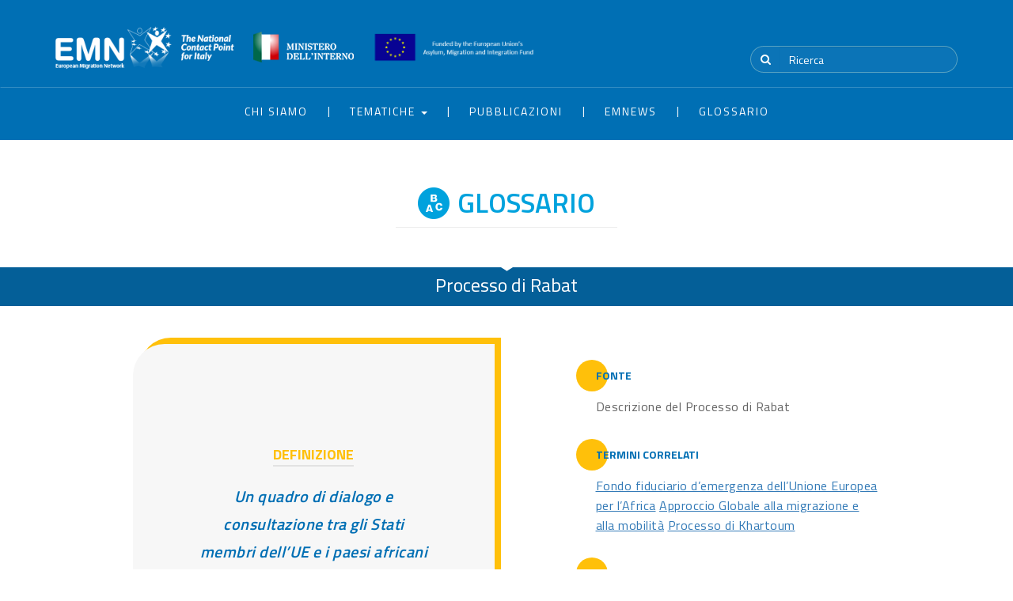

--- FILE ---
content_type: text/html; charset=UTF-8
request_url: https://www.emnitalyncp.it/definizione/processo-di-rabat/
body_size: 84917
content:
<!doctype html>
<html lang="it-IT">
<head>
	<meta charset="UTF-8">
	<meta name="viewport" content="width=device-width, initial-scale=1">
	<link rel="profile" href="http://gmpg.org/xfn/11">

	<title>Processo di Rabat &#8211; European Migration Network</title>
<meta name='robots' content='max-image-preview:large' />
<link rel='dns-prefetch' href='//s.w.org' />
<link rel="alternate" type="application/rss+xml" title="European Migration Network &raquo; Feed" href="https://www.emnitalyncp.it/feed/" />
<link rel="alternate" type="application/rss+xml" title="European Migration Network &raquo; Feed dei commenti" href="https://www.emnitalyncp.it/comments/feed/" />
<script type="text/javascript">
window._wpemojiSettings = {"baseUrl":"https:\/\/s.w.org\/images\/core\/emoji\/14.0.0\/72x72\/","ext":".png","svgUrl":"https:\/\/s.w.org\/images\/core\/emoji\/14.0.0\/svg\/","svgExt":".svg","source":{"concatemoji":"https:\/\/www.emnitalyncp.it\/wp-includes\/js\/wp-emoji-release.min.js?ver=6.0.10"}};
/*! This file is auto-generated */
!function(e,a,t){var n,r,o,i=a.createElement("canvas"),p=i.getContext&&i.getContext("2d");function s(e,t){var a=String.fromCharCode,e=(p.clearRect(0,0,i.width,i.height),p.fillText(a.apply(this,e),0,0),i.toDataURL());return p.clearRect(0,0,i.width,i.height),p.fillText(a.apply(this,t),0,0),e===i.toDataURL()}function c(e){var t=a.createElement("script");t.src=e,t.defer=t.type="text/javascript",a.getElementsByTagName("head")[0].appendChild(t)}for(o=Array("flag","emoji"),t.supports={everything:!0,everythingExceptFlag:!0},r=0;r<o.length;r++)t.supports[o[r]]=function(e){if(!p||!p.fillText)return!1;switch(p.textBaseline="top",p.font="600 32px Arial",e){case"flag":return s([127987,65039,8205,9895,65039],[127987,65039,8203,9895,65039])?!1:!s([55356,56826,55356,56819],[55356,56826,8203,55356,56819])&&!s([55356,57332,56128,56423,56128,56418,56128,56421,56128,56430,56128,56423,56128,56447],[55356,57332,8203,56128,56423,8203,56128,56418,8203,56128,56421,8203,56128,56430,8203,56128,56423,8203,56128,56447]);case"emoji":return!s([129777,127995,8205,129778,127999],[129777,127995,8203,129778,127999])}return!1}(o[r]),t.supports.everything=t.supports.everything&&t.supports[o[r]],"flag"!==o[r]&&(t.supports.everythingExceptFlag=t.supports.everythingExceptFlag&&t.supports[o[r]]);t.supports.everythingExceptFlag=t.supports.everythingExceptFlag&&!t.supports.flag,t.DOMReady=!1,t.readyCallback=function(){t.DOMReady=!0},t.supports.everything||(n=function(){t.readyCallback()},a.addEventListener?(a.addEventListener("DOMContentLoaded",n,!1),e.addEventListener("load",n,!1)):(e.attachEvent("onload",n),a.attachEvent("onreadystatechange",function(){"complete"===a.readyState&&t.readyCallback()})),(e=t.source||{}).concatemoji?c(e.concatemoji):e.wpemoji&&e.twemoji&&(c(e.twemoji),c(e.wpemoji)))}(window,document,window._wpemojiSettings);
</script>
<style type="text/css">
img.wp-smiley,
img.emoji {
	display: inline !important;
	border: none !important;
	box-shadow: none !important;
	height: 1em !important;
	width: 1em !important;
	margin: 0 0.07em !important;
	vertical-align: -0.1em !important;
	background: none !important;
	padding: 0 !important;
}
</style>
	<link rel='stylesheet' id='wp-block-library-css'  href='https://www.emnitalyncp.it/wp-includes/css/dist/block-library/style.min.css?ver=6.0.10' type='text/css' media='all' />
<style id='global-styles-inline-css' type='text/css'>
body{--wp--preset--color--black: #000000;--wp--preset--color--cyan-bluish-gray: #abb8c3;--wp--preset--color--white: #ffffff;--wp--preset--color--pale-pink: #f78da7;--wp--preset--color--vivid-red: #cf2e2e;--wp--preset--color--luminous-vivid-orange: #ff6900;--wp--preset--color--luminous-vivid-amber: #fcb900;--wp--preset--color--light-green-cyan: #7bdcb5;--wp--preset--color--vivid-green-cyan: #00d084;--wp--preset--color--pale-cyan-blue: #8ed1fc;--wp--preset--color--vivid-cyan-blue: #0693e3;--wp--preset--color--vivid-purple: #9b51e0;--wp--preset--gradient--vivid-cyan-blue-to-vivid-purple: linear-gradient(135deg,rgba(6,147,227,1) 0%,rgb(155,81,224) 100%);--wp--preset--gradient--light-green-cyan-to-vivid-green-cyan: linear-gradient(135deg,rgb(122,220,180) 0%,rgb(0,208,130) 100%);--wp--preset--gradient--luminous-vivid-amber-to-luminous-vivid-orange: linear-gradient(135deg,rgba(252,185,0,1) 0%,rgba(255,105,0,1) 100%);--wp--preset--gradient--luminous-vivid-orange-to-vivid-red: linear-gradient(135deg,rgba(255,105,0,1) 0%,rgb(207,46,46) 100%);--wp--preset--gradient--very-light-gray-to-cyan-bluish-gray: linear-gradient(135deg,rgb(238,238,238) 0%,rgb(169,184,195) 100%);--wp--preset--gradient--cool-to-warm-spectrum: linear-gradient(135deg,rgb(74,234,220) 0%,rgb(151,120,209) 20%,rgb(207,42,186) 40%,rgb(238,44,130) 60%,rgb(251,105,98) 80%,rgb(254,248,76) 100%);--wp--preset--gradient--blush-light-purple: linear-gradient(135deg,rgb(255,206,236) 0%,rgb(152,150,240) 100%);--wp--preset--gradient--blush-bordeaux: linear-gradient(135deg,rgb(254,205,165) 0%,rgb(254,45,45) 50%,rgb(107,0,62) 100%);--wp--preset--gradient--luminous-dusk: linear-gradient(135deg,rgb(255,203,112) 0%,rgb(199,81,192) 50%,rgb(65,88,208) 100%);--wp--preset--gradient--pale-ocean: linear-gradient(135deg,rgb(255,245,203) 0%,rgb(182,227,212) 50%,rgb(51,167,181) 100%);--wp--preset--gradient--electric-grass: linear-gradient(135deg,rgb(202,248,128) 0%,rgb(113,206,126) 100%);--wp--preset--gradient--midnight: linear-gradient(135deg,rgb(2,3,129) 0%,rgb(40,116,252) 100%);--wp--preset--duotone--dark-grayscale: url('#wp-duotone-dark-grayscale');--wp--preset--duotone--grayscale: url('#wp-duotone-grayscale');--wp--preset--duotone--purple-yellow: url('#wp-duotone-purple-yellow');--wp--preset--duotone--blue-red: url('#wp-duotone-blue-red');--wp--preset--duotone--midnight: url('#wp-duotone-midnight');--wp--preset--duotone--magenta-yellow: url('#wp-duotone-magenta-yellow');--wp--preset--duotone--purple-green: url('#wp-duotone-purple-green');--wp--preset--duotone--blue-orange: url('#wp-duotone-blue-orange');--wp--preset--font-size--small: 13px;--wp--preset--font-size--medium: 20px;--wp--preset--font-size--large: 36px;--wp--preset--font-size--x-large: 42px;}.has-black-color{color: var(--wp--preset--color--black) !important;}.has-cyan-bluish-gray-color{color: var(--wp--preset--color--cyan-bluish-gray) !important;}.has-white-color{color: var(--wp--preset--color--white) !important;}.has-pale-pink-color{color: var(--wp--preset--color--pale-pink) !important;}.has-vivid-red-color{color: var(--wp--preset--color--vivid-red) !important;}.has-luminous-vivid-orange-color{color: var(--wp--preset--color--luminous-vivid-orange) !important;}.has-luminous-vivid-amber-color{color: var(--wp--preset--color--luminous-vivid-amber) !important;}.has-light-green-cyan-color{color: var(--wp--preset--color--light-green-cyan) !important;}.has-vivid-green-cyan-color{color: var(--wp--preset--color--vivid-green-cyan) !important;}.has-pale-cyan-blue-color{color: var(--wp--preset--color--pale-cyan-blue) !important;}.has-vivid-cyan-blue-color{color: var(--wp--preset--color--vivid-cyan-blue) !important;}.has-vivid-purple-color{color: var(--wp--preset--color--vivid-purple) !important;}.has-black-background-color{background-color: var(--wp--preset--color--black) !important;}.has-cyan-bluish-gray-background-color{background-color: var(--wp--preset--color--cyan-bluish-gray) !important;}.has-white-background-color{background-color: var(--wp--preset--color--white) !important;}.has-pale-pink-background-color{background-color: var(--wp--preset--color--pale-pink) !important;}.has-vivid-red-background-color{background-color: var(--wp--preset--color--vivid-red) !important;}.has-luminous-vivid-orange-background-color{background-color: var(--wp--preset--color--luminous-vivid-orange) !important;}.has-luminous-vivid-amber-background-color{background-color: var(--wp--preset--color--luminous-vivid-amber) !important;}.has-light-green-cyan-background-color{background-color: var(--wp--preset--color--light-green-cyan) !important;}.has-vivid-green-cyan-background-color{background-color: var(--wp--preset--color--vivid-green-cyan) !important;}.has-pale-cyan-blue-background-color{background-color: var(--wp--preset--color--pale-cyan-blue) !important;}.has-vivid-cyan-blue-background-color{background-color: var(--wp--preset--color--vivid-cyan-blue) !important;}.has-vivid-purple-background-color{background-color: var(--wp--preset--color--vivid-purple) !important;}.has-black-border-color{border-color: var(--wp--preset--color--black) !important;}.has-cyan-bluish-gray-border-color{border-color: var(--wp--preset--color--cyan-bluish-gray) !important;}.has-white-border-color{border-color: var(--wp--preset--color--white) !important;}.has-pale-pink-border-color{border-color: var(--wp--preset--color--pale-pink) !important;}.has-vivid-red-border-color{border-color: var(--wp--preset--color--vivid-red) !important;}.has-luminous-vivid-orange-border-color{border-color: var(--wp--preset--color--luminous-vivid-orange) !important;}.has-luminous-vivid-amber-border-color{border-color: var(--wp--preset--color--luminous-vivid-amber) !important;}.has-light-green-cyan-border-color{border-color: var(--wp--preset--color--light-green-cyan) !important;}.has-vivid-green-cyan-border-color{border-color: var(--wp--preset--color--vivid-green-cyan) !important;}.has-pale-cyan-blue-border-color{border-color: var(--wp--preset--color--pale-cyan-blue) !important;}.has-vivid-cyan-blue-border-color{border-color: var(--wp--preset--color--vivid-cyan-blue) !important;}.has-vivid-purple-border-color{border-color: var(--wp--preset--color--vivid-purple) !important;}.has-vivid-cyan-blue-to-vivid-purple-gradient-background{background: var(--wp--preset--gradient--vivid-cyan-blue-to-vivid-purple) !important;}.has-light-green-cyan-to-vivid-green-cyan-gradient-background{background: var(--wp--preset--gradient--light-green-cyan-to-vivid-green-cyan) !important;}.has-luminous-vivid-amber-to-luminous-vivid-orange-gradient-background{background: var(--wp--preset--gradient--luminous-vivid-amber-to-luminous-vivid-orange) !important;}.has-luminous-vivid-orange-to-vivid-red-gradient-background{background: var(--wp--preset--gradient--luminous-vivid-orange-to-vivid-red) !important;}.has-very-light-gray-to-cyan-bluish-gray-gradient-background{background: var(--wp--preset--gradient--very-light-gray-to-cyan-bluish-gray) !important;}.has-cool-to-warm-spectrum-gradient-background{background: var(--wp--preset--gradient--cool-to-warm-spectrum) !important;}.has-blush-light-purple-gradient-background{background: var(--wp--preset--gradient--blush-light-purple) !important;}.has-blush-bordeaux-gradient-background{background: var(--wp--preset--gradient--blush-bordeaux) !important;}.has-luminous-dusk-gradient-background{background: var(--wp--preset--gradient--luminous-dusk) !important;}.has-pale-ocean-gradient-background{background: var(--wp--preset--gradient--pale-ocean) !important;}.has-electric-grass-gradient-background{background: var(--wp--preset--gradient--electric-grass) !important;}.has-midnight-gradient-background{background: var(--wp--preset--gradient--midnight) !important;}.has-small-font-size{font-size: var(--wp--preset--font-size--small) !important;}.has-medium-font-size{font-size: var(--wp--preset--font-size--medium) !important;}.has-large-font-size{font-size: var(--wp--preset--font-size--large) !important;}.has-x-large-font-size{font-size: var(--wp--preset--font-size--x-large) !important;}
</style>
<link rel='stylesheet' id='contact-form-7-css'  href='https://www.emnitalyncp.it/wp-content/plugins/contact-form-7/includes/css/styles.css?ver=5.5.6.1' type='text/css' media='all' />
<link rel='stylesheet' id='emn-jquery-ui-css-css'  href='https://www.emnitalyncp.it/wp-content/themes/emn/assets/vendors/components/jqueryui/themes/base/jquery-ui.css?ver=6.0.10' type='text/css' media='all' />
<link rel='stylesheet' id='emn-bootstrap-css-css'  href='https://www.emnitalyncp.it/wp-content/themes/emn/assets/vendors/twbs/bootstrap/dist/css/bootstrap.css?ver=6.0.10' type='text/css' media='all' />
<link rel='stylesheet' id='emn-font-awesome-css-css'  href='https://www.emnitalyncp.it/wp-content/themes/emn/assets/vendors/fortawesome/font-awesome/css/font-awesome.css?ver=6.0.10' type='text/css' media='all' />
<link rel='stylesheet' id='emn-owl-carousel-css-css'  href='https://www.emnitalyncp.it/wp-content/themes/emn/assets/vendors/owlcarousel2/owlcarousel2/dist/assets/owl.carousel.css?ver=6.0.10' type='text/css' media='all' />
<link rel='stylesheet' id='emn-owl-theme-css-css'  href='https://www.emnitalyncp.it/wp-content/themes/emn/assets/vendors/owlcarousel2/owlcarousel2/dist/assets/owl.theme.default.css?ver=6.0.10' type='text/css' media='all' />
<link rel='stylesheet' id='emn-bootstrap-datepicker3-css-css'  href='https://www.emnitalyncp.it/wp-content/themes/emn/assets/vendors/uxsolutions/bootstrap-datepicker/dist/css/bootstrap-datepicker3.css?ver=6.0.10' type='text/css' media='all' />
<link rel='stylesheet' id='emn-styles-css-css'  href='https://www.emnitalyncp.it/wp-content/themes/emn/assets/css/styles.css?ver=6.0.10' type='text/css' media='all' />
<link rel='stylesheet' id='emn-custom-styles-css-css'  href='https://www.emnitalyncp.it/wp-content/themes/emn/assets/css/custom/style.css?ver=6.0.10' type='text/css' media='all' />
<link rel='stylesheet' id='emn-style-css'  href='https://www.emnitalyncp.it/wp-content/themes/emn/style.css?ver=6.0.10' type='text/css' media='all' />
<script type='text/javascript' src='https://www.emnitalyncp.it/wp-includes/js/jquery/jquery.min.js?ver=3.6.0' id='jquery-core-js'></script>
<script type='text/javascript' src='https://www.emnitalyncp.it/wp-includes/js/jquery/jquery-migrate.min.js?ver=3.3.2' id='jquery-migrate-js'></script>
<link rel="https://api.w.org/" href="https://www.emnitalyncp.it/wp-json/" /><link rel="EditURI" type="application/rsd+xml" title="RSD" href="https://www.emnitalyncp.it/xmlrpc.php?rsd" />
<link rel="wlwmanifest" type="application/wlwmanifest+xml" href="https://www.emnitalyncp.it/wp-includes/wlwmanifest.xml" /> 
<meta name="generator" content="WordPress 6.0.10" />
<link rel="canonical" href="https://www.emnitalyncp.it/definizione/processo-di-rabat/" />
<link rel='shortlink' href='https://www.emnitalyncp.it/?p=3267' />
<link rel="alternate" type="application/json+oembed" href="https://www.emnitalyncp.it/wp-json/oembed/1.0/embed?url=https%3A%2F%2Fwww.emnitalyncp.it%2Fdefinizione%2Fprocesso-di-rabat%2F" />
<link rel="alternate" type="text/xml+oembed" href="https://www.emnitalyncp.it/wp-json/oembed/1.0/embed?url=https%3A%2F%2Fwww.emnitalyncp.it%2Fdefinizione%2Fprocesso-di-rabat%2F&#038;format=xml" />

	<!-- Global site tag (gtag.js) - Google Analytics -->
	<script async src="https://www.googletagmanager.com/gtag/js?id=UA-117175274-1"></script>
	<script>
	  window.dataLayer = window.dataLayer || [];
	  function gtag(){dataLayer.push(arguments);}
	  gtag('js', new Date());

	  gtag('config', 'UA-117175274-1');
	</script>
</head>

<body class="definizione-template-default single single-definizione postid-3267">
	<header>
		<div class="container">
			<div class="row">
				<div class="col-sm-9">
					<a href="https://www.emnitalyncp.it" class="logo-link">
						<img class="img-responsive logo" src="https://www.emnitalyncp.it/wp-content/themes/emn/assets/images/icons/png/logo.png">
					</a>
					<a href="http://www.interno.gov.it/" target="_blank">
						<img class="img-responsive logo-ministero" src="https://www.emnitalyncp.it/wp-content/themes/emn/assets/images/icons/png/logo-ministero.png">
					</a>
					<!-- <a href="https://europa.eu/european-union/index_it" target="_blank"> -->
						<img class="img-responsive logo-ce" src="https://www.emnitalyncp.it/wp-content/themes/emn/assets/images/icons/png/logo-ce-orizzontale.png">
					<!-- </a> -->
				</div>
				<div class="col-sm-3">
					<ul class="language-switcher">
						<li class="active"><a href="#">ITA</a></li>
						<li> /  </li>
						<li><a href="#">ENG</a></li>
					</ul>
					<div class="clearfix"></div>
					<form role="search" method="get" class="search-form" action="https://www.emnitalyncp.it/">
						<div class="input-group">
							<span class="input-group-btn">
								<button class="btn btn-default" type="submit"><i class="fa fa-search"></i></button>
							</span>
							<input type="search" class="form-control" value="" name="s" placeholder="Ricerca">
						</div>
					</form>
				</div>
			</div>
		</div>
	</header>
	<nav class="navbar">
		<div class="container">
			<div class="navbar-header">
				<button class="navbar-toggle collapsed" type="button" data-toggle="collapse" data-target="#header-nav" aria-expanded="false"><span class="sr-only">Toggle navigation</span><span class="icon-bar"></span><span class="icon-bar"></span><span class="icon-bar"></span></button>
			</div>
			<div id="header-nav" class="collapse navbar-collapse"><ul id="menu-it-header-nav" class="nav navbar-nav"><li itemscope="itemscope" itemtype="https://www.schema.org/SiteNavigationElement" id="menu-item-16" class="menu-item menu-item-type-post_type menu-item-object-page menu-item-16"><a title="Chi siamo" href="https://www.emnitalyncp.it/chi-siamo/">Chi siamo</a></li>
<li itemscope="itemscope" itemtype="https://www.schema.org/SiteNavigationElement" id="menu-item-17" class="menu-item menu-item-type-custom menu-item-object-custom menu-item-has-children menu-item-17 dropdown"><a title="Tematiche" href="#" data-toggle="dropdown" class="dropdown-toggle" aria-haspopup="true">Tematiche <span class="caret"></span></a>
<ul role="menu" class=" dropdown-menu" >
	<li itemscope="itemscope" itemtype="https://www.schema.org/SiteNavigationElement" id="menu-item-81" class="menu-item menu-item-type-post_type menu-item-object-tematica menu-item-81"><a title="Frontiere" href="https://www.emnitalyncp.it/tematica/focus-integrazione-e-plurilinguismo-4/">Frontiere</a></li>
	<li itemscope="itemscope" itemtype="https://www.schema.org/SiteNavigationElement" id="menu-item-78" class="menu-item menu-item-type-post_type menu-item-object-tematica menu-item-78"><a title="Migrazione Economica" href="https://www.emnitalyncp.it/tematica/focus-integrazione-e-plurilinguismo-6/">Migrazione Economica</a></li>
	<li itemscope="itemscope" itemtype="https://www.schema.org/SiteNavigationElement" id="menu-item-77" class="menu-item menu-item-type-post_type menu-item-object-tematica menu-item-77"><a title="Integrazione" href="https://www.emnitalyncp.it/tematica/focus-integrazione-e-plurilinguismo/">Integrazione</a></li>
	<li itemscope="itemscope" itemtype="https://www.schema.org/SiteNavigationElement" id="menu-item-74" class="menu-item menu-item-type-post_type menu-item-object-tematica menu-item-74"><a title="Ricongiungimento familiare" href="https://www.emnitalyncp.it/tematica/focus-integrazione-e-plurilinguismo-7/">Ricongiungimento familiare</a></li>
	<li itemscope="itemscope" itemtype="https://www.schema.org/SiteNavigationElement" id="menu-item-367" class="menu-item menu-item-type-post_type menu-item-object-tematica menu-item-367"><a title="Minori non Accompagnati" href="https://www.emnitalyncp.it/tematica/focus-integrazione-e-plurilinguismo-20/">Minori non Accompagnati</a></li>
	<li itemscope="itemscope" itemtype="https://www.schema.org/SiteNavigationElement" id="menu-item-366" class="menu-item menu-item-type-post_type menu-item-object-tematica menu-item-366"><a title="Politica dei Visti" href="https://www.emnitalyncp.it/tematica/focus-integrazione-e-plurilinguismo-21/">Politica dei Visti</a></li>
	<li itemscope="itemscope" itemtype="https://www.schema.org/SiteNavigationElement" id="menu-item-368" class="menu-item menu-item-type-post_type menu-item-object-tematica menu-item-368"><a title="Tratta di esseri umani" href="https://www.emnitalyncp.it/tematica/focus-integrazione-e-plurilinguismo-19/">Tratta di esseri umani</a></li>
	<li itemscope="itemscope" itemtype="https://www.schema.org/SiteNavigationElement" id="menu-item-369" class="menu-item menu-item-type-post_type menu-item-object-tematica menu-item-369"><a title="Studenti e Ricercatori" href="https://www.emnitalyncp.it/tematica/focus-integrazione-e-plurilinguismo-18/">Studenti e Ricercatori</a></li>
	<li itemscope="itemscope" itemtype="https://www.schema.org/SiteNavigationElement" id="menu-item-370" class="menu-item menu-item-type-post_type menu-item-object-tematica menu-item-370"><a title="Statistiche" href="https://www.emnitalyncp.it/tematica/focus-integrazione-e-plurilinguismo-17/">Statistiche</a></li>
	<li itemscope="itemscope" itemtype="https://www.schema.org/SiteNavigationElement" id="menu-item-371" class="menu-item menu-item-type-post_type menu-item-object-tematica menu-item-371"><a title="Ritorno" href="https://www.emnitalyncp.it/tematica/focus-integrazione-e-plurilinguismo-16/">Ritorno</a></li>
	<li itemscope="itemscope" itemtype="https://www.schema.org/SiteNavigationElement" id="menu-item-372" class="menu-item menu-item-type-post_type menu-item-object-tematica menu-item-372"><a title="Permesso di Soggiorno" href="https://www.emnitalyncp.it/tematica/focus-integrazione-e-plurilinguismo-15/">Permesso di Soggiorno</a></li>
	<li itemscope="itemscope" itemtype="https://www.schema.org/SiteNavigationElement" id="menu-item-373" class="menu-item menu-item-type-post_type menu-item-object-tematica menu-item-373"><a title="Protezione" href="https://www.emnitalyncp.it/tematica/focus-integrazione-e-plurilinguismo-14/">Protezione</a></li>
	<li itemscope="itemscope" itemtype="https://www.schema.org/SiteNavigationElement" id="menu-item-375" class="menu-item menu-item-type-post_type menu-item-object-tematica menu-item-375"><a title="Organizzazione delle Politiche" href="https://www.emnitalyncp.it/tematica/focus-integrazione-e-plurilinguismo-12/">Organizzazione delle Politiche</a></li>
	<li itemscope="itemscope" itemtype="https://www.schema.org/SiteNavigationElement" id="menu-item-376" class="menu-item menu-item-type-post_type menu-item-object-tematica menu-item-376"><a title="Miscellaneous" href="https://www.emnitalyncp.it/tematica/miscellaneous/">Miscellaneous</a></li>
	<li itemscope="itemscope" itemtype="https://www.schema.org/SiteNavigationElement" id="menu-item-377" class="menu-item menu-item-type-post_type menu-item-object-tematica menu-item-377"><a title="Migrazione e Sviluppo" href="https://www.emnitalyncp.it/tematica/migrazione-e-sviluppo/">Migrazione e Sviluppo</a></li>
	<li itemscope="itemscope" itemtype="https://www.schema.org/SiteNavigationElement" id="menu-item-378" class="menu-item menu-item-type-post_type menu-item-object-tematica menu-item-378"><a title="Migrazione Legale" href="https://www.emnitalyncp.it/tematica/focus-integrazione-e-plurilinguismo-9/">Migrazione Legale</a></li>
	<li itemscope="itemscope" itemtype="https://www.schema.org/SiteNavigationElement" id="menu-item-379" class="menu-item menu-item-type-post_type menu-item-object-tematica menu-item-379"><a title="Migrazione Irregolare" href="https://www.emnitalyncp.it/tematica/focus-integrazione-e-plurilinguismo-8/">Migrazione Irregolare</a></li>
	<li itemscope="itemscope" itemtype="https://www.schema.org/SiteNavigationElement" id="menu-item-380" class="menu-item menu-item-type-post_type menu-item-object-tematica menu-item-380"><a title="EU Acquis" href="https://www.emnitalyncp.it/tematica/focus-integrazione-e-plurilinguismo-2/">EU Acquis</a></li>
</ul>
</li>
<li itemscope="itemscope" itemtype="https://www.schema.org/SiteNavigationElement" id="menu-item-87" class="menu-item menu-item-type-post_type menu-item-object-page menu-item-87"><a title="Pubblicazioni" href="https://www.emnitalyncp.it/pubblicazioni/">Pubblicazioni</a></li>
<li itemscope="itemscope" itemtype="https://www.schema.org/SiteNavigationElement" id="menu-item-91" class="menu-item menu-item-type-post_type menu-item-object-page menu-item-91"><a title="EMNews" href="https://www.emnitalyncp.it/bulletin-2/">EMNews</a></li>
<li itemscope="itemscope" itemtype="https://www.schema.org/SiteNavigationElement" id="menu-item-1830" class="menu-item menu-item-type-post_type menu-item-object-page menu-item-1830"><a title="Glossario" href="https://www.emnitalyncp.it/glossario/">Glossario</a></li>
</ul></div>		</div>
	</nav>

	
<main role="main">
    <div class="container">
        <div class="row">
            <div class="col-sm-8 col-sm-offset-2 text-center">
                <h1><img src="https://www.emnitalyncp.it/wp-content/themes/emn/assets/images/icons/png/icon-glossario-2.png">GLOSSARIO</h1>
                <hr class="center">
            </div>
        </div>
    </div>
    <div class="intro-title mt-40">
        <div class="arrow-down"></div>
        <div class="container">
            <div class="row">
                <div class="col-lg-12 text-center">
                    <span class="text-center white">Processo di Rabat</span>
                </div>
            </div>
        </div>
    </div>
    <div class="container">
        <div class="row">
            <div class="col-sm-5 col-sm-offset-1">
                <div id="definizione-wrapper">
                    <div id="definizione-inner">
                        <h5 class="title">Definizione</h5>
                        <p>Un quadro di dialogo e consultazione tra gli Stati membri dell&#8217;UE e i paesi africani dell&#8217;Africa settentrionale, occidentale e centrale, nonché la Commissione europea e la Comunità economica degli Stati dell&#8217;Africa occidentale (ECOWAS), incentrato sulla cooperazione regionale nel campo della ##migrazione#migrazione## tra i ##paese di origine#paesi di origine##, di transito e di destinazione lungo le attuali ##rotta migratoria#rotte migratorie## e nel quale vengono attuate iniziative concrete e pratiche. </p>
                    </div>
                </div>
            </div>
            <div class="col-sm-4 col-sm-offset-1">
                <div id="dettagli-wrapper">
                                                                <h5 class="title">Fonte</h5>
                        <p>Descrizione del Processo di Rabat</p>
                                                                                    <h5 class="title mt-40">Termini correlati</h5>
                        <p>
                                                            <a href="https://www.emnitalyncp.it/definizione/fondo-fiduciario-demergenza-dellunione-europea-per-lafrica">Fondo fiduciario d’emergenza dell’Unione Europea per l’Africa</a>
                                                                <a href="https://www.emnitalyncp.it/definizione/approccio-globale-alla-migrazione-e-alla-mobilita"> Approccio Globale alla migrazione e alla mobilità</a>
                                                                <a href="https://www.emnitalyncp.it/definizione/processo-di-khartoum"> Processo di Khartoum</a>
                                                                <a href="https://www.emnitalyncp.it/definizione/"> </a>
                                                        </p>
                                                                                    <h5 class="title mt-40">Nota</h5>
                        <p>Il processo di migrazione e sviluppo euroafricano è iniziato con una conferenza ministeriale a Rabat nel 2006.</p>
                                    </div>
            </div>
        </div>
        <div id="traduzioni-wrapper">
            <div class="row mt-40">
                <div class="col-sm-10 col-sm-offset-1">
                    <h5 class="title">Altre traduzioni</h5>
                </div>
            </div>
            <div class="row mt-40">
                <div class="col-sm-4 col-sm-offset-1">
                    <ul>
                        <li><div><span class="language">BG</span></div><span class="translation"> процес от Рабат</span></li>
                        <li><div><span class="language">CS</span></div><span class="translation"> Rabatský proces</span></li>
                        <li><div><span class="language">DE</span></div><span class="translation"> Rabat-Prozess</span></li>
                        <li><div><span class="language">EL</span></div><span class="translation"> Ευρω-Αφρικανικός Διάλογος για τη Μετανάστευση και την Ανάπτυξη</span></li>
                        <li><div><span class="language">EN</span></div><span class="translation"> Rabat Process</span></li>
                        <li><div><span class="language">ES</span></div><span class="translation"> dialogo euroafricano sobre migración y desarrollo</span></li>
                        <li><div><span class="language">ET</span></div><span class="translation"> Rabati protsess</span></li>
                        <li><div><span class="language">FI</span></div><span class="translation"> Rabatin prosessi</span></li>
                        <li><div><span class="language">FR</span></div><span class="translation"> Processus de Rabat</span></li>
                        <li><div><span class="language">GA</span></div><span class="translation"> Idirphlé Eora-Afracach maidir le hImirce agus Forbairt</span></li>
                        <li><div><span class="language">HU</span></div><span class="translation"> Euro-afrikai Dialógus a migrációról és fejlesztésről</span></li>
                        <li><div><span class="language">IT</span></div><span class="translation"> Processo di Rabat</span></li>
                    </ul>
                </div>
                <div class="col-sm-1"></div>
                <div class="col-sm-1 desktop-border"></div>
                <div class="col-sm-4">
                    <ul>
                        <li><div><span class="language">LT</span></div><span class="translation"> Rabato procesas</span></li>
                        <li><div><span class="language">LV</span></div><span class="translation"> Rabātas process</span></li>
                        <li><div><span class="language">MT</span></div><span class="translation"> Djalogu Ewro-Afrikan fuq il-Migrazzjoni u l-Iżvilupp</span></li>
                        <li><div><span class="language">NL</span></div><span class="translation"> Rabat-proces / Proces van Rabat</span></li>
                        <li><div><span class="language">PL</span></div><span class="translation"> Proces rabacki</span></li>
                        <li><div><span class="language">PT</span></div><span class="translation"> Processo de Rabat</span></li>
                        <li><div><span class="language">RO</span></div><span class="translation"> Dialogul EU-Africa în domeniul migraţiei şi dezvoltării</span></li>
                        <li><div><span class="language">SK</span></div><span class="translation"> Rabatský proces / Euro-africký dialóg o migrácii a rozvoji</span></li>
                        <li><div><span class="language">SL</span></div><span class="translation"> rabatski proces / evro - afriški dialog o migracijah in razvoju</span></li>
                        <li><div><span class="language">SV</span></div><span class="translation"> Rabatprocessen</span></li>
                        <li><div><span class="language">NO</span></div><span class="translation"> Den europeisk-afrikanske dialogen om migrasjon</span></li>
                    </ul>
                </div>
            </div>
        </div>
    </div>
</main>
<div class="mt-80"></div>
<div class="intro-search">
    <div class="arrow-down"></div>
    <div class="container">
        <div class="row">
            <div class="col-sm-4 col-sm-offset-4">
                <form role="search" method="get" class="search-form" action="https://www.emnitalyncp.it/">
                    <div class="input-group">
                        <input id="keyword-def" class="form-control" type="text" value="" name="s" placeholder="Effettua una nuova ricerca">
                            <span class="input-group-btn"><button class="btn btn-default" type="submit"><i class="fa fa-search"></i></button></span>
                    </div>
                </form>
            </div>
        </div>
    </div>
</div>
<div class="mt-40"></div>
<div class="container">
    <div class="row">
        <div class="col-lg-12">
            <div id="alfabeto">
                <div class="horizontal-fix">
                    <ul>
                                                                            <li><a href="https://www.emnitalyncp.it/glossario/?categoria_definizione=a">A</a></li>
                                                    <li><a href="https://www.emnitalyncp.it/glossario/?categoria_definizione=b">B</a></li>
                                                    <li><a href="https://www.emnitalyncp.it/glossario/?categoria_definizione=c">C</a></li>
                                                    <li><a href="https://www.emnitalyncp.it/glossario/?categoria_definizione=d">D</a></li>
                                                    <li><a href="https://www.emnitalyncp.it/glossario/?categoria_definizione=e">E</a></li>
                                                    <li><a href="https://www.emnitalyncp.it/glossario/?categoria_definizione=f">F</a></li>
                                                    <li><a href="https://www.emnitalyncp.it/glossario/?categoria_definizione=g">G</a></li>
                                                    <li><a href="https://www.emnitalyncp.it/glossario/?categoria_definizione=h">H</a></li>
                                                    <li><a href="https://www.emnitalyncp.it/glossario/?categoria_definizione=i">I</a></li>
                                                    <li><a href="https://www.emnitalyncp.it/glossario/?categoria_definizione=j">J</a></li>
                                                    <li><a href="https://www.emnitalyncp.it/glossario/?categoria_definizione=k">K</a></li>
                                                    <li><a href="https://www.emnitalyncp.it/glossario/?categoria_definizione=l">L</a></li>
                                                    <li><a href="https://www.emnitalyncp.it/glossario/?categoria_definizione=m">M</a></li>
                                                    <li><a href="https://www.emnitalyncp.it/glossario/?categoria_definizione=n">N</a></li>
                                                    <li><a href="https://www.emnitalyncp.it/glossario/?categoria_definizione=o">O</a></li>
                                                    <li><a href="https://www.emnitalyncp.it/glossario/?categoria_definizione=p">P</a></li>
                                                    <li><a href="https://www.emnitalyncp.it/glossario/?categoria_definizione=q">Q</a></li>
                                                    <li><a href="https://www.emnitalyncp.it/glossario/?categoria_definizione=r">R</a></li>
                                                    <li><a href="https://www.emnitalyncp.it/glossario/?categoria_definizione=s">S</a></li>
                                                    <li><a href="https://www.emnitalyncp.it/glossario/?categoria_definizione=t">T</a></li>
                                                    <li><a href="https://www.emnitalyncp.it/glossario/?categoria_definizione=u">U</a></li>
                                                    <li><a href="https://www.emnitalyncp.it/glossario/?categoria_definizione=v">V</a></li>
                                                    <li><a href="https://www.emnitalyncp.it/glossario/?categoria_definizione=w">W</a></li>
                                                    <li><a href="https://www.emnitalyncp.it/glossario/?categoria_definizione=x">X</a></li>
                                                    <li><a href="https://www.emnitalyncp.it/glossario/?categoria_definizione=y">Y</a></li>
                                                    <li><a href="https://www.emnitalyncp.it/glossario/?categoria_definizione=z">Z</a></li>
                                            </ul>
                </div>
                <div class="clearfix"></div>
            </div>
        </div>
    </div>
</div>
<div class="mt-80"></div>

<script>
    var availableWords = [
        {label:"Rete Europea sull'Integrazione (EIN)",value:"rete-europea-sullintegrazione-ein"},{label:"Accesso al lavoro",value:"accesso-al-lavoro"},{label:"Accesso all'istruzione",value:"accesso-allistruzione"},{label:"Accoglienza",value:"accoglienza"},{label:"Agenzia dell'Unione Europea per l'Asilo (EUAA)",value:"agenzia-dellunione-europea-per-lasilo-euaa"},{label:"Forum europeo della migrazione",value:"forum-europeo-della-migrazione"},{label:"Colui il quale compie reato di favoreggiamento dell'immigrazione irregolare",value:"colui-il-quale-compie-reato-di-favoreggiamento-dellimmigrazione-irregolare"},{label:"Tutore",value:"tutore"},{label:"Programma di integrazione",value:"programma-di-integrazione"},{label:"Integrazione",value:"integrazione"},{label:"Percorso legale",value:"percorso-legale"},{label:"Indice delle politiche per l’integrazione degli immigrati",value:"indice-delle-politiche-per-lintegrazione-degli-immigrati"},{label:"Corso di preparazione",value:"corso-di-preparazione"},{label:"Processo di Rabat",value:"processo-di-rabat"},{label:"Diritto a un ricorso effettivo",value:"diritto-a-un-ricorso-effettivo"},{label:"Orientamento sessuale",value:"orientamento-sessuale"},{label:"Trafficante",value:"trafficante"},{label:"Richiesta di presa in carico",value:"richiesta-di-presa-in-carico"},{label:"Iniziativa per la ricollocazione temporanea internazionale (TIRI)",value:"iniziativa-per-la-ricollocazione-temporanea-internazionale-tiri"},{label:"Piano d' azione sull'integrazione dei cittadini di paesi terzi",value:"piano-d-azione-sullintegrazione-dei-cittadini-di-paesi-terzi"},{label:"Colloquio sull’ammissibilità",value:"colloquio-sullammissibilita"},{label:"Ammissbilità di una domanda di protezione internazionale",value:"ammissbilita-di-una-domanda-di-protezione-internazionale"},{label:"Matrimonio combinato",value:"matrimonio-combinato"},{label:"Rimpatrio volontario assistito e programma di reintegrazione (AVRR)",value:"rimpatrio-volontario-assistito-e-programma-di-reintegrazione-avrr"},{label:"Valutazione del superiore interesse del minore",value:"valutazione-del-superiore-interesse-del-minore"},{label:"Determinazione del superiore interesse del minore",value:"determinazione-del-superiore-interesse-del-minore"},{label:"Criteri di determinazione dello Stato competente ai sensi del Regolamento Dublino",value:"criteri-di-determinazione-dello-stato-competente-ai-sensi-del-regolamento-dublino"},{label:"Percorso complementare per l’ammissione in paesi terzi",value:"percorso-complementare-per-lammissione-in-paesi-terzi"},{label:"Contenuto della protezione internazionale",value:"contenuto-della-protezione-internazionale"},{label:"Strumento europeo di determinazione delle competenze per i cittadini di paesi terzi",value:"strumento-europeo-di-determinazione-delle-competenze-per-i-cittadini-di-paesi-terzi"},{label:"Rete europea della Tutela",value:"rete-europea-della-tutela"},{label:"Agenda Europea sulla Migrazione",value:"agenda-europea-sulla-migrazione"},{label:"Cittadinanza attiva",value:"cittadinanza-attiva"},{label:"Corso di orientamento civico",value:"corso-di-orientamento-civico"},{label:"Counselling sul rimpatrio",value:"counselling-sul-rimpatrio"},{label:"Dichiarazione di Saragozza sull’integrazione",value:"dichiarazione-di-saragozza-sullintegrazione"},{label:"Formazione linguistica",value:"formazione-linguistica"},{label:"Funzionario europeo incaricato del rimpatrio",value:"funzionario-europeo-incaricato-del-rimpatrio"},{label:"Funzionario europeo di collegamento incaricato dell’immigrazione",value:"funzionario-europeo-di-collegamento-incaricato-dellimmigrazione"},{label:"Indicatori di integrazione",value:"indicatori-di-integrazione"},{label:"Integrazione lavorativa",value:"integrazione-lavorativa"},{label:"Interprete",value:"interprete"},{label:"Meccanismo di valutazione e di controllo per verificare l’applicazione dell’acquis di Schengen",value:"meccanismo-di-valutazione-e-di-controllo-per-verificare-lapplicazione-dellacquis-di-schengen"},{label:"Mediatore culturale",value:"mediatore-culturale"},{label:"Missione di identificazione",value:"missione-di-identificazione"},{label:"Obbligo di presentazione",value:"obbligo-di-presentazione"},{label:"Piano d'azione congiunto della Valletta",value:"piano-dazione-congiunto-della-valletta"},{label:"Piano d’Azione dell’UE sul rimpatrio",value:"piano-dazione-dellue-sul-rimpatrio"},{label:"Piano d'azione sull'integrazione dei cittadini di paesi terzi",value:"piano-dazione-sullintegrazione-dei-cittadini-di-paesi-terzi"},{label:"Procedure operative standard per i punti di crisi",value:"procedure-operative-standard-per-i-punti-di-crisi"},{label:"Processo di Khartoum",value:"processo-di-khartoum"},{label:"Piano di integrazione",value:"piano-di-integrazione"},{label:"Programma di protezione e sviluppo regionale (PPSR)",value:"programma-di-protezione-e-sviluppo-regionale-ppsr"},{label:"Rimpatrio sostenibile",value:"rimpatrio-sostenibile"},{label:"Frontaliero",value:"frontaliero"},{label:"Diritto all'asilo",value:"diritto-allasilo"},{label:"Deportazione/espulsione",value:"deportazione-espulsione"},{label:"identificazione di una vittima di tratta di esseri umani",value:"identificazione-di-una-vittima-di-tratta-di-esseri-umani"},{label:"Xenofobia",value:"xenofobia"},{label:"Permesso di soggiorno per motivi di lavoro",value:"permesso-di-soggiorno-per-motivi-di-lavoro"},{label:"Ritiro della domanda di protezione internazionale",value:"ritiro-della-domanda-di-protezione-internazionale"},{label:"Revoca della protezione internazionale",value:"revoca-della-protezione-internazionale"},{label:"Revoca dello status di rifugiato",value:"revoca-dello-status-di-rifugiato"},{label:"Giustificato timore di persecuzione",value:"giustificato-timore-di-persecuzione"},{label:"Crimine di guerra",value:"crimine-di-guerra"},{label:"Ritorno volontario / rimpatrio volontario",value:"ritorno-volontario-rimpatrio-volontario"},{label:"Persona vulnerabile",value:"persona-vulnerabile"},{label:"Partenza volontaria",value:"partenza-volontaria"},{label:"Sistema di Informazione Visti",value:"sistema-di-informazione-visti"},{label:"Visto",value:"visto"},{label:"Codice dei visti",value:"codice-dei-visti"},{label:"Accordo di facilitazione del visto",value:"accordo-di-facilitazione-del-visto"},{label:"Vittimizzazione",value:"vittimizzazione"},{label:"Popolazione abitualmente residente",value:"popolazione-abitualmente-residente"},{label:"Documento di viaggio",value:"documento-di-viaggio"},{label:"Minore non accompagnato",value:"minore-non-accompagnato"},{label:"Domanda infondata per il riconoscimento della protezione internazionale",value:"domanda-infondata-per-il-riconoscimento-della-protezione-internazionale"},{label:"Cittadino dell'Unione",value:"cittadino-dellunione"},{label:"Preferenza comunitaria",value:"preferenza-comunitaria"},{label:"Convenzione delle Nazioni Unite sui diritti dell’infanzia e dell’adolescenza",value:"convenzione-delle-nazioni-unite-sui-diritti-dellinfanzia-e-delladolescenza"},{label:"Alto Commissariato delle Nazioni Unite per i Rifugiati",value:"alto-commissariato-delle-nazioni-unite-per-i-rifugiati"},{label:"Tirocinante non retribuito",value:"tirocinante-non-retribuito"},{label:"Dimora abituale",value:"dimora-abituale"},{label:"Transito",value:"transito"},{label:"Tirocinante/apprendista",value:"tirocinante-apprendista"},{label:"Ordine di trasferimento",value:"ordine-di-trasferimento"},{label:"Migrazione totale",value:"migrazione-totale"},{label:"Tratta di esseri umani",value:"tratta-di-esseri-umani"},{label:"Cittadino di un paese terzo",value:"cittadino-di-un-paese-terzo"},{label:"Cittadino di un paese terzo presente irregolarmente",value:"cittadino-di-un-paese-terzo-presente-irregolarmente"},{label:"Tortura",value:"tortura"},{label:"Paese terzo",value:"paese-terzo"},{label:"Migrazione temporanea",value:"migrazione-temporanea"},{label:"Protezione temporanea",value:"protezione-temporanea"},{label:"Frontiera esterna temporanea",value:"frontiera-esterna-temporanea"},{label:"Status di protezione sussidiaria",value:"status-di-protezione-sussidiaria"},{label:"Effetto sospensivo",value:"effetto-sospensivo"},{label:"Protezione sussidiaria",value:"protezione-sussidiaria"},{label:"Comitato Strategico in materia di Immigrazione, Frontiere e Asilo",value:"comitato-strategico-in-materia-di-immigrazione-frontiere-e-asilo"},{label:"Studente",value:"studente"},{label:"Domanda reiterata di protezione internazionale",value:"domanda-reiterata-di-protezione-internazionale"},{label:"Stock di casi pendenti (nelle procedure di protezione internazionale)",value:"stock-di-casi-pendenti-nelle-procedure-di-protezione-internazionale"},{label:"Programma di Stoccolma",value:"programma-di-stoccolma"},{label:"Migrante bloccato",value:"migrante-bloccato"},{label:"Stock di popolazione straniera",value:"stock-di-popolazione-straniera"},{label:"Rifugiato titolare dello status prima della Convenzione di Ginevra del 1951",value:"rifugiato-titolare-dello-status-prima-della-convenzione-di-ginevra-del-1951"},{label:"Apolide",value:"apolide"},{label:"Migrazione spontanea",value:"migrazione-spontanea"},{label:"Grado di intensità della prova",value:"grado-di-intensita-della-prova"},{label:"Sponsor / soggiornante (familiare che inoltra richiesta di ricongiungimento familiare)",value:"sponsor-soggiornante-familiare-che-inoltra-richiesta-di-ricongiungimento-familiare"},{label:"Sicurezza sociale",value:"sicurezza-sociale"},{label:"Inclusione sociale",value:"inclusione-sociale"},{label:"Parti sociali",value:"parti-sociali"},{label:"Prestazione di protezione sociale",value:"prestazione-di-protezione-sociale"},{label:"Esclusione sociale",value:"esclusione-sociale"},{label:"Gruppo sociale",value:"gruppo-sociale"},{label:"Dumping sociale",value:"dumping-sociale"},{label:"Pacchetto Frontiere intelligenti",value:"pacchetto-frontiere-intelligenti"},{label:"Traffico di migranti",value:"traffico-di-migranti"},{label:"Uffici SIRENE",value:"uffici-sirene"},{label:"Permesso unico",value:"permesso-unico"},{label:"Mobilità di breve durata",value:"mobilita-di-breve-durata"},{label:"Procedura unica di domanda",value:"procedura-unica-di-domanda"},{label:"Migrante di breve periodo",value:"migrante-di-breve-periodo"},{label:"Migrazione di breve periodo",value:"migrazione-di-breve-periodo"},{label:"Sesso",value:"sesso"},{label:"Visto per soggiorno di breve durata",value:"visto-per-soggiorno-di-breve-durata"},{label:"Lavoratore autonomo",value:"lavoratore-autonomo"},{label:"Minore separato",value:"minore-separato"},{label:"Danno grave",value:"danno-grave"},{label:"Movimento secondario di migranti",value:"movimento-secondario-di-migranti"},{label:"Migrante di seconda generazione",value:"migrante-di-seconda-generazione"},{label:"Segregazione",value:"segregazione"},{label:"Lavoratore stagionale",value:"lavoratore-stagionale"},{label:"Sistema di Informazione Schengen",value:"sistema-di-informazione-schengen"},{label:"Alunno",value:"alunno"},{label:"Operazione di ricerca e soccorso",value:"operazione-di-ricerca-e-soccorso"},{label:"Convenzione di Schengen",value:"convenzione-di-schengen"},{label:"Codice Frontiere di Schengen",value:"codice-frontiere-di-schengen"},{label:"Accordo di Schengen",value:"accordo-di-schengen"},{label:"Paese terzo sicuro",value:"paese-terzo-sicuro"},{label:"Rischio di fuga",value:"rischio-di-fuga"},{label:"Paese di origine sicuro",value:"paese-di-origine-sicuro"},{label:"Diritto di libera circolazione",value:"diritto-di-libera-circolazione"},{label:"Diritto alla vita familiare",value:"diritto-alla-vita-familiare"},{label:"Diritto all'unità familiare",value:"diritto-allunita-familiare"},{label:"Diritto di chiedere asilo",value:"diritto-di-chiedere-asilo"},{label:"Diritto di soggiorno",value:"diritto-di-soggiorno"},{label:"Diritto di ricorso",value:"diritto-di-ricorso"},{label:"Diritto di asilo",value:"diritto-di-asilo"},{label:"Programma di ritorno",value:"programma-di-ritorno"},{label:"Persona che compie ritorno",value:"persona-che-compie-ritorno"},{label:"Operazione di rimpatrio",value:"operazione-di-rimpatrio"},{label:"Decisione di ritorno/rimpatrio",value:"decisione-di-ritorno-rimpatrio"},{label:"Intervento di rimpatrio",value:"intervento-di-rimpatrio"},{label:"Permesso di soggiorno",value:"permesso-di-soggiorno"},{label:"Ritorno/rimpatrio",value:"ritorno-rimpatrio"},{label:"Reinsediamento",value:"reinsediamento"},{label:"Programma di reinsediamento",value:"programma-di-reinsediamento"},{label:"Titolo di soggiorno",value:"titolo-di-soggiorno"},{label:"Rifugiato reinsediato",value:"rifugiato-reinsediato"},{label:"Ricercatore",value:"ricercatore"},{label:"Rappresentante",value:"rappresentante"},{label:"Allontanamento",value:"allontanamento"},{label:"Provvedimento di allontanamento",value:"provvedimento-di-allontanamento"},{label:"Apprendista retribuito",value:"apprendista-retribuito"},{label:"Rimpatrio",value:"rimpatrio"},{label:"Permanenza nello Stato membro",value:"permanenza-nello-stato-membro"},{label:"Rimessa",value:"rimessa"},{label:"Ricollocazione",value:"ricollocazione"},{label:"Assistenza alla reintegrazione",value:"assistenza-alla-reintegrazione"},{label:"Richiedente protezione internazionale respinto",value:"richiedente-protezione-internazionale-respinto"},{label:"Assistenza al rimpatrio",value:"assistenza-al-rimpatrio"},{label:"Regolarizzazione",value:"regolarizzazione"},{label:"Reintegrazione",value:"reintegrazione"},{label:"Programma di protezione regionale",value:"programma-di-protezione-regionale"},{label:"Respingimento (rifiuto di ingresso)",value:"respingimento-rifiuto-di-ingresso"},{label:"Status di rifugiato",value:"status-di-rifugiato"},{label:"Rifugiato sur place",value:"rifugiato-sur-place"},{label:"Legislazione sull'asilo",value:"legislazione-sullasilo"},{label:"Rifugiato vagante",value:"rifugiato-vagante"},{label:"Rifugiato in transito",value:"rifugiato-in-transito"},{label:"Reingresso",value:"reingresso"},{label:"Periodo di riflessione",value:"periodo-di-riflessione"},{label:"Rifugiato",value:"rifugiato"},{label:"Condizioni di accoglienza",value:"condizioni-di-accoglienza"},{label:"Struttura di accoglienza",value:"struttura-di-accoglienza"},{label:"Riconoscimento della qualifica estera",value:"riconoscimento-della-qualifica-estera"},{label:"Tasso di riconoscimento (nelle procedure di protezione internazionale)",value:"tasso-di-riconoscimento-nelle-procedure-di-protezione-internazionale"},{label:"Centro di accoglienza per richiedenti asilo",value:"centro-di-accoglienza-per-richiedenti-asilo"},{label:"Rischio effettivo di subire un grave danno",value:"rischio-effettivo-di-subire-un-grave-danno"},{label:"Accordo di riammissione",value:"accordo-di-riammissione"},{label:"Riammissione",value:"riammissione"},{label:"Razzismo",value:"razzismo"},{label:"Squadra di intervento rapido alle frontiere",value:"squadra-di-intervento-rapido-alle-frontiere"},{label:"Fattore di spinta",value:"fattore-di-spinta"},{label:"Fattore di spinta-attrazione",value:"fattore-di-spinta-attrazione"},{label:"Quota",value:"quota"},{label:"Discriminazione razziale",value:"discriminazione-razziale"},{label:"Fattore di attrazione",value:"fattore-di-attrazione"},{label:"Registro pubblico online dei documenti di identità e di viaggio autentici (PRADO)",value:"registro-pubblico-online-dei-documenti-di-identita-e-di-viaggio-autentici-prado"},{label:"Principio di parità di trattamento",value:"principio-di-parita-di-trattamento"},{label:"Garanzie procedurali",value:"garanzie-procedurali"},{label:"Procedura di protezione internazionale",value:"procedura-di-protezione-internazionale"},{label:"Protezione",value:"protezione"},{label:"Rifugiato prima facie",value:"rifugiato-prima-facie"},{label:"Vittima presunta di tratta di esseri umani",value:"vittima-presunta-di-tratta-di-esseri-umani"},{label:"Processo di Praga",value:"processo-di-praga"},{label:"Rinvio dell'allontanamento",value:"rinvio-dellallontanamento"},{label:"Discriminazione positiva",value:"discriminazione-positiva"},{label:"Lavoratore distaccato",value:"lavoratore-distaccato"},{label:"Colloquio personale per la protezione internazionale",value:"colloquio-personale-per-la-protezione-internazionale"},{label:"Stock di popolazione",value:"stock-di-popolazione"},{label:"Persona avente titolo a beneficiare della protezione sussidiaria",value:"persona-avente-titolo-a-beneficiare-della-protezione-sussidiaria"},{label:"Persona con un background migratorio",value:"persona-con-un-background-migratorio"},{label:"Persecuzione",value:"persecuzione"},{label:"Protocollo di Palermo",value:"protocollo-di-palermo"},{label:"Relazione stabile fittizia",value:"relazione-stabile-fittizia"},{label:"Overstayer",value:"overstayer"},{label:"Gruppo di criminalità organizzata",value:"gruppo-di-criminalita-organizzata"},{label:"Impiego",value:"impiego"},{label:"Crimine organizzato",value:"crimine-organizzato"},{label:"Famiglia nucleare",value:"famiglia-nucleare"},{label:"Obbligo di collaborazione",value:"obbligo-di-collaborazione"},{label:"Rimpatriandi non allontanabili",value:"rimpatriandi-non-allontanabili"},{label:"Non-refoulement",value:"non-refoulement"},{label:"Cittadino non comunitario",value:"cittadino-non-comunitario"},{label:"Migrazione netta (o saldo migratorio)",value:"migrazione-netta-o-saldo-migratorio"},{label:"Dichiarazione di New York sui rifugiati e i migranti",value:"dichiarazione-di-new-york-sui-rifugiati-e-i-migranti"},{label:"Meccanismo nazionale di riferimento",value:"meccanismo-nazionale-di-riferimento"},{label:"Naturalizzazione",value:"naturalizzazione"},{label:"Punti di contatto nazionali sull'integrazione",value:"punti-di-contatto-nazionali-sullintegrazione"},{label:"Multiculturalismo",value:"multiculturalismo"},{label:"Meccanismo di Informazione Reciproca",value:"meccanismo-di-informazione-reciproca"},{label:"Accordo di reciproco riconoscimento",value:"accordo-di-reciproco-riconoscimento"},{label:"Partenariato per la mobilità",value:"partenariato-per-la-mobilita"},{label:"Flusso migratorio misto",value:"flusso-migratorio-misto"},{label:"Minoranza",value:"minoranza"},{label:"Minorenne",value:"minorenne"},{label:"Norme minime",value:"norme-minime"},{label:"Iniziativa Rotte migratorie",value:"iniziativa-rotte-migratorie"},{label:"Iniziativa Regionale Migrazione, Asilo, Rifugiati",value:"iniziativa-regionale-migrazione-asilo-rifugiati"},{label:"Profilo migratorio",value:"profilo-migratorio"},{label:"Rotta migratoria",value:"rotta-migratoria"},{label:"Squadra di sostegno per la gestione della migrazione",value:"squadra-di-sostegno-per-la-gestione-della-migrazione"},{label:"Flusso migratorio",value:"flusso-migratorio"},{label:"Migrazione",value:"migrazione"},{label:"Stock di migranti",value:"stock-di-migranti"},{label:"Lavoratore migrante",value:"lavoratore-migrante"},{label:"Condizioni materiali di accoglienza",value:"condizioni-materiali-di-accoglienza"},{label:"Migrante",value:"migrante"},{label:"Afflusso massiccio",value:"afflusso-massiccio"},{label:"Matrimonio fittizio",value:"matrimonio-fittizio"},{label:"Domanda di protezione internazionale manifestamente infondata",value:"domanda-di-protezione-internazionale-manifestamente-infondata"},{label:"Rifugiato ex Mandato",value:"rifugiato-ex-mandato"},{label:"Presentazione di una domanda di protezione internazionale",value:"presentazione-di-una-domanda-di-protezione-internazionale"},{label:"Migrazione gestita",value:"migrazione-gestita"},{label:"Inoltro di una domanda di protezione internazionale",value:"inoltro-di-una-domanda-di-protezione-internazionale"},{label:"Visto per soggiorno di lunga durata",value:"visto-per-soggiorno-di-lunga-durata"},{label:"Migrante di lungo periodo",value:"migrante-di-lungo-periodo"},{label:"Migrazione di lungo periodo",value:"migrazione-di-lungo-periodo"},{label:"Mobilità di lunga durata",value:"mobilita-di-lunga-durata"},{label:"Soggiornante di lungo periodo",value:"soggiornante-di-lungo-periodo"},{label:"Perdita di cittadinanza",value:"perdita-di-cittadinanza"},{label:"Traffico frontaliero locale",value:"traffico-frontaliero-locale"},{label:"LGB(TI)",value:"lgbti"},{label:"Trattato di Lisbona",value:"trattato-di-lisbona"},{label:"Ingresso autorizzato",value:"ingresso-autorizzato"},{label:"Migrazione autorizzata",value:"migrazione-autorizzata"},{label:"Analisi linguistica per l'accertamento dell'origine",value:"analisi-linguistica-per-laccertamento-dellorigine"},{label:"Migrazione per motivi di lavoro",value:"migrazione-per-motivi-di-lavoro"},{label:"Carenza di forza lavoro",value:"carenza-di-forza-lavoro"},{label:"Incontro fra domanda e offerta di lavoro",value:"incontro-fra-domanda-e-offerta-di-lavoro"},{label:"Ius sanguinis",value:"ius-sanguinis"},{label:"Ius soli",value:"ius-soli"},{label:"Analisi del mercato del lavoro",value:"analisi-del-mercato-del-lavoro"},{label:"Soggiorno irregolare",value:"soggiorno-irregolare"},{label:"Migrazione irregolare",value:"migrazione-irregolare"},{label:"Applicazione di gestione integrata dei rimpatri",value:"applicazione-di-gestione-integrata-dei-rimpatri"},{label:"Ingresso irregolare",value:"ingresso-irregolare"},{label:"Migrante irregolare",value:"migrante-irregolare"},{label:"Mobilità intra-UE",value:"mobilita-intra-ue"},{label:"Organizzazione Internazionale per le Migrazioni",value:"organizzazione-internazionale-per-le-migrazioni"},{label:"Protezione internazionale",value:"protezione-internazionale"},{label:"Lavoratore straniero distaccato (persona trasferita all'interno della stessa società in un altro paese)",value:"lavoratore-straniero-distaccato-persona-trasferita-allinterno-della-stessa-societa-in-un-altro-paese"},{label:"Consultazioni Inter-Governative in materia di Immigrazione, Asilo e Rifugiati",value:"consultazioni-inter-governative-in-materia-di-immigrazione-asilo-e-rifugiati"},{label:"Frontiera interna UE",value:"frontiera-interna-ue"},{label:"Protezione all'interno del paese di origine",value:"protezione-allinterno-del-paese-di-origine"},{label:"Sfollato interno",value:"sfollato-interno"},{label:"Formato Standard ICAO – Organizzazione Internazionale Aviazione Civile",value:"formato-standard-icao-organizzazione-internazionale-aviazione-civile"},{label:"Trattamento inumano o pena inumana",value:"trattamento-inumano-o-pena-inumana"},{label:"Integrazione",value:"integrazione"},{label:"Dialogo interculturale",value:"dialogo-interculturale"},{label:"Economia informale",value:"economia-informale"},{label:"Rete di Informazione e Coordinamento per i Servizi di Gestione dell'Immigrazione degli Stati membri (ICONet)",value:"rete-di-informazione-e-coordinamento-per-i-servizi-di-gestione-dellimmigrazione-degli-stati-membri-iconet"},{label:"Discriminazione indiretta",value:"discriminazione-indiretta"},{label:"Violenza indiscriminata",value:"violenza-indiscriminata"},{label:"Colui che commette il reato di sostituzione di persona",value:"colui-che-commette-il-reato-di-sostituzione-di-persona"},{label:"Domanda di protezione internazionale inammissibile",value:"domanda-di-protezione-internazionale-inammissibile"},{label:"Programma per l'immigrazione",value:"programma-per-limmigrazione"},{label:"Quota (per immigrati)",value:"quota-per-immigrati"},{label:"Funzionario di collegamento incaricato dell'immigrazione",value:"funzionario-di-collegamento-incaricato-dellimmigrazione"},{label:"Immigrazione",value:"immigrazione"},{label:"Immigrato",value:"immigrato"},{label:"Lavoro illegale di un cittadino di un paese terzo irregolarmente soggiornante",value:"lavoro-illegale-di-un-cittadino-di-un-paese-terzo-irregolarmente-soggiornante"},{label:"Lavoro illegale di un cittadino di un paese terzo regolarmente soggiornante",value:"lavoro-illegale-di-un-cittadino-di-un-paese-terzo-regolarmente-soggiornante"},{label:"Lavoro illegale",value:"lavoro-illegale"},{label:"Documento di identità",value:"documento-di-identita"},{label:"Vittima identificata di tratta di esseri umani",value:"vittima-identificata-di-tratta-di-esseri-umani"},{label:"Diritto dei diritti umani",value:"diritto-dei-diritti-umani"},{label:"Protezione umanitaria",value:"protezione-umanitaria"},{label:"Punto di crisi",value:"punto-di-crisi"},{label:"Diritti umani",value:"diritti-umani"},{label:"Paese ospitante",value:"paese-ospitante"},{label:"Ente ospitante",value:"ente-ospitante"},{label:"Stato membro ospitante",value:"stato-membro-ospitante"},{label:"Società di accoglienza",value:"societa-di-accoglienza"},{label:"Sistema basato sui punti di crisi",value:"sistema-basato-sui-punti-di-crisi"},{label:"Lavoro altamente qualificato",value:"lavoro-altamente-qualificato"},{label:"Migrante altamente qualificato",value:"migrante-altamente-qualificato"},{label:"Molestia",value:"molestia"},{label:"Spostamento pericoloso",value:"spostamento-pericoloso"},{label:"Gruppo di lavoro ad alto livello in materia di asilo e migrazione",value:"gruppo-di-lavoro-ad-alto-livello-in-materia-di-asilo-e-migrazione"},{label:"Lavoratore ospite",value:"lavoratore-ospite"},{label:"Persecuzione di gruppo",value:"persecuzione-di-gruppo"},{label:"Forum Globale su Migrazione e Sviluppo",value:"forum-globale-su-migrazione-e-sviluppo"},{label:"Riconoscimento collettivo dello status di rifugiato",value:"riconoscimento-collettivo-dello-status-di-rifugiato"},{label:"Sottogruppo G8 Roma/Lione di esperti in migrazione (R/L)",value:"sottogruppo-g8-roma-lione-di-esperti-in-migrazione-r-l"},{label:"Convenzione di Ginevra del 1951 e Protocollo di New York sullo status dei Rifugiati del 1967",value:"convenzione-di-ginevra-del-1951-e-protocollo-di-new-york-sullo-status-dei-rifugiati-del-1967"},{label:"Genocidio",value:"genocidio"},{label:"Approccio globale in materia di migrazione e mobilità",value:"approccio-globale-in-materia-di-migrazione-e-mobilita"},{label:"Persecuzione di genere",value:"persecuzione-di-genere"},{label:"Violenza di genere",value:"violenza-di-genere"},{label:"Conferenza dei Direttori generali dei Servizi immigrazione",value:"conferenza-dei-direttori-generali-dei-servizi-immigrazione"},{label:"Lavoratore straniero frontaliero",value:"lavoratore-straniero-frontaliero"},{label:"Diritti fondamentali",value:"diritti-fondamentali"},{label:"Genere",value:"genere"},{label:"(sistema di) monitoraggio dei rimpatri forzati",value:"sistema-di-monitoraggio-dei-rimpatri-forzati"},{label:"Popolazione straniera di un paese",value:"popolazione-straniera-di-un-paese"},{label:"Documento di viaggio o di identità fraudolento",value:"documento-di-viaggio-o-di-identita-fraudolento"},{label:"Migrazione forzata",value:"migrazione-forzata"},{label:"Ritorno forzato / rimpatrio forzato",value:"ritorno-forzato-rimpatrio-forzato"},{label:"Lavoro forzato",value:"lavoro-forzato"},{label:"Matrimonio forzato",value:"matrimonio-forzato"},{label:"Migrante forzato",value:"migrante-forzato"},{label:"Dialogo 5+5 sulle Migrazioni nel Mediterraneo Occidentale",value:"dialogo-55-sulle-migrazioni-nel-mediterraneo-occidentale"},{label:"Paese di primo asilo",value:"paese-di-primo-asilo"},{label:"Mutilazione genitale femminile",value:"mutilazione-genitale-femminile"},{label:"Decisione definitiva",value:"decisione-definitiva"},{label:"Ricongiungimento familiare",value:"ricongiungimento-familiare"},{label:"Indagini familiari",value:"indagini-familiari"},{label:"Migrazione familiare",value:"migrazione-familiare"},{label:"Familiare",value:"familiare"},{label:"Costituzione di una famiglia",value:"costituzione-di-una-famiglia"},{label:"Falsa dichiarazione di filiazione",value:"falsa-dichiarazione-di-filiazione"},{label:"Frontiera esterna UE",value:"frontiera-esterna-ue"},{label:"Esodo",value:"esodo"},{label:"Sfruttamento",value:"sfruttamento"},{label:"Espulsione",value:"espulsione"},{label:"Decisione di espulsione",value:"decisione-di-espulsione"},{label:"Esame della domanda di protezione internazionale",value:"esame-della-domanda-di-protezione-internazionale"},{label:"Clausola di esclusione",value:"clausola-di-esclusione"},{label:"Esame ex-nunc",value:"esame-ex-nunc"},{label:"Eurostat",value:"eurostat"},{label:"Valutazione delle prove",value:"valutazione-delle-prove"},{label:"Europol",value:"europol"},{label:"Fondo fiduciario d’emergenza dell’Unione Europea per l’Africa",value:"fondo-fiduciario-demergenza-dellunione-europea-per-lafrica"},{label:"Sistema europeo di informazione e autorizzazione ai viaggi",value:"sistema-europeo-di-informazione-e-autorizzazione-ai-viaggi"},{label:"Agenzia dell'Unione Europea per i Diritti Fondamentali",value:"agenzia-dellunione-europea-per-i-diritti-fondamentali"},{label:"Rete Europea sulle Migrazioni",value:"rete-europea-sulle-migrazioni"},{label:"Politica europea di vicinato",value:"politica-europea-di-vicinato"},{label:"Documento di viaggio europeo per il rimpatrio",value:"documento-di-viaggio-europeo-per-il-rimpatrio"},{label:"Gestione europea integrata delle frontiere",value:"gestione-europea-integrata-delle-frontiere"},{label:"Convenzione Europea dei Diritti dell’Uomo (CEDU)",value:"convenzione-europea-dei-diritti-delluomo-cedu"},{label:"Corte europea dei diritti dell'uomo",value:"corte-europea-dei-diritti-delluomo"},{label:"Guardia Frontiera e Costiera Europea",value:"guardia-frontiera-e-costiera-europea"},{label:"Agenzia europea della guardia di frontiera e costiera (Frontex)",value:"agenzia-europea-della-guardia-di-frontiera-e-costiera-frontex"},{label:"Sistema europeo di sorveglianza delle frontiere esterne (EUROSUR)",value:"sistema-europeo-di-sorveglianza-delle-frontiere-esterne-eurosur"},{label:"Ufficio Europeo di Sostegno per l'Asilo",value:"ufficio-europeo-di-sostegno-per-lasilo"},{label:"Eurodac",value:"eurodac"},{label:"Partenariato euromediterraneo",value:"partenariato-euromediterraneo"},{label:"Eurasil",value:"eurasil"},{label:"Dialogo Euro-Africano sulla Migrazione e lo Sviluppo",value:"dialogo-euro-africano-sulla-migrazione-e-lo-sviluppo"},{label:"Titolare di Carta blu UE",value:"titolare-di-carta-blu-ue"},{label:"Portale europeo dell'immigrazione",value:"portale-europeo-dellimmigrazione"},{label:"Dialogo strutturato UE-ALC sulla migrazione",value:"dialogo-strutturato-ue-alc-sulla-migrazione"},{label:"Acquis UE",value:"acquis-ue"},{label:"Carta blu UE",value:"carta-blu-ue"},{label:"Nazionalità etnica",value:"nazionalita-etnica"},{label:"Determinazione dell'identità",value:"determinazione-dellidentita"},{label:"Pulizia etnica",value:"pulizia-etnica"},{label:"Sistema di Ingressi/Uscite",value:"sistema-di-ingressi-uscite"},{label:"Sfollato per motivi ambientali",value:"sfollato-per-motivi-ambientali"},{label:"Misura di esecuzione",value:"misura-di-esecuzione"},{label:"Divieto di ingresso",value:"divieto-di-ingresso"},{label:"Datore di lavoro",value:"datore-di-lavoro"},{label:"Sanzione nei confronti del datore di lavoro",value:"sanzione-nei-confronti-del-datore-di-lavoro"},{label:"Lavoro",value:"lavoro"},{label:"Emigrazione",value:"emigrazione"},{label:"Lavoratore dipendente",value:"lavoratore-dipendente"},{label:"Emigrante",value:"emigrante"},{label:"Migrazione economica",value:"migrazione-economica"},{label:"Sistema di risposta all'emergenza",value:"sistema-di-risposta-allemergenza"},{label:"Partenariato Orientale",value:"partenariato-orientale"},{label:"Migrante economico",value:"migrante-economico"},{label:"Trasferimento degli obblighi dello Stato competente nella procedura Dublino",value:"trasferimento-degli-obblighi-dello-stato-competente-nella-procedura-dublino"},{label:"Soluzione durevole",value:"soluzione-durevole"},{label:"Chiave di distribuzione",value:"chiave-di-distribuzione"},{label:"Doppia cittadinanza",value:"doppia-cittadinanza"},{label:"Convenzione di Dublino",value:"convenzione-di-dublino"},{label:"Procedura Dublino",value:"procedura-dublino"},{label:"Regolamento di Dublino",value:"regolamento-di-dublino"},{label:"Diaspora",value:"diaspora"},{label:"Discriminazione diretta",value:"discriminazione-diretta"},{label:"Sfollato",value:"sfollato"},{label:"Sfollamento",value:"sfollamento"},{label:"Dialogo sulla Migrazione di Transito nel Mediterraneo",value:"dialogo-sulla-migrazione-di-transito-nel-mediterraneo"},{label:"Autorità responsabile per il riconoscimento dello status di rifugiato",value:"autorita-responsabile-per-il-riconoscimento-dello-status-di-rifugiato"},{label:"Standard e condizioni di trattenimento",value:"standard-e-condizioni-di-trattenimento"},{label:"Trattenimento",value:"trattenimento"},{label:"Struttura di trattenimento",value:"struttura-di-trattenimento"},{label:"Persona trattenuta",value:"persona-trattenuta"},{label:"Individuazione della vittima di tratta di esseri umani",value:"individuazione-della-vittima-di-tratta-di-esseri-umani"},{label:"Rifugiato de facto",value:"rifugiato-de-facto"},{label:"Trattamento o pena degradante",value:"trattamento-o-pena-degradante"},{label:"Popolazione de jure",value:"popolazione-de-jure"},{label:"Persona a carico",value:"persona-a-carico"},{label:"Pluralismo culturale",value:"pluralismo-culturale"},{label:"Cultura",value:"cultura"},{label:"Popolazione de facto",value:"popolazione-de-facto"},{label:"Lavoratore frontaliero",value:"lavoratore-frontaliero"},{label:"Tasso grezzo di migrazione netta",value:"tasso-grezzo-di-migrazione-netta"},{label:"Diversità culturale",value:"diversita-culturale"},{label:"Corte di giustizia dell'Unione europea",value:"corte-di-giustizia-dellunione-europea"},{label:"Valutazione di credibilità",value:"valutazione-di-credibilita"},{label:"Crimine contro l'umanità",value:"crimine-contro-lumanita"},{label:"Paese di ritorno",value:"paese-di-ritorno"},{label:"Paese di transito",value:"paese-di-transito"},{label:"Informazioni sul paese di origine",value:"informazioni-sul-paese-di-origine"},{label:"Paese di destinazione",value:"paese-di-destinazione"},{label:"Paese di cittadinanza",value:"paese-di-cittadinanza"},{label:"Paese di origine",value:"paese-di-origine"},{label:"Paese di nascita",value:"paese-di-nascita"},{label:"Rifugiato ex Convenzione di Ginevra",value:"rifugiato-ex-convenzione-di-ginevra"},{label:"Piattaforma di cooperazione sulla migrazione e lo sviluppo",value:"piattaforma-di-cooperazione-sulla-migrazione-e-lo-sviluppo"},{label:"Accordo di Cotonou",value:"accordo-di-cotonou"},{label:"Lavoratore migrante a contratto",value:"lavoratore-migrante-a-contratto"},{label:"Cause di persecuzione ex Convenzione di Ginevra",value:"cause-di-persecuzione-ex-convenzione-di-ginevra"},{label:"Politica di sicurezza e di difesa comune",value:"politica-di-sicurezza-e-di-difesa-comune"},{label:"Sistema europeo comune di asilo",value:"sistema-europeo-comune-di-asilo"},{label:"Unione civile fittizia",value:"unione-civile-fittizia"},{label:"Rifugiato a causa di una guerra (anche civile)",value:"rifugiato-a-causa-di-una-guerra-anche-civile"},{label:"Comitato Immigrazione e Asilo",value:"comitato-immigrazione-e-asilo"},{label:"Principi Comuni di Base",value:"principi-comuni-di-base"},{label:"Migrazione circolare",value:"migrazione-circolare"},{label:"Cittadinanza",value:"cittadinanza"},{label:"Bambino-bambina/minore",value:"bambino-bambina-minore"},{label:"Lavoro infantile",value:"lavoro-infantile"},{label:"Cambiamento di status",value:"cambiamento-di-status"},{label:"Carta dei Diritti Fondamentali dell'Unione Europea",value:"carta-dei-diritti-fondamentali-dellunione-europea"},{label:"Operatore impegnato nella procedura di protezione internazionale",value:"operatore-impegnato-nella-procedura-di-protezione-internazionale"},{label:"Centro di Informazione, di Riflessione e di Scambi in materia di Attraversamento delle Frontiere e di Immigrazione",value:"centro-di-informazione-di-riflessione-e-di-scambi-in-materia-di-attraversamento-delle-frontiere-e-di-immigrazione"},{label:"Catena migratoria",value:"catena-migratoria"},{label:"Vettore",value:"vettore"},{label:"Obbligo del vettore",value:"obbligo-del-vettore"},{label:"Onere della prova",value:"onere-della-prova"},{label:"Processo di Budapest",value:"processo-di-budapest"},{label:"Spreco di cervelli",value:"spreco-di-cervelli"},{label:"Documenti originatori",value:"documenti-originatori"},{label:"Acquisizione di cervelli",value:"acquisizione-di-cervelli"},{label:"Residente frontaliero",value:"residente-frontaliero"},{label:"Circolazione di cervelli",value:"circolazione-di-cervelli"},{label:"Fuga di cervelli",value:"fuga-di-cervelli"},{label:"Valico di frontiera",value:"valico-di-frontiera"},{label:"Zona di frontiera",value:"zona-di-frontiera"},{label:"Controllo di frontiera",value:"controllo-di-frontiera"},{label:"Attraversamento della frontiera",value:"attraversamento-della-frontiera"},{label:"Superiore interesse del minore",value:"superiore-interesse-del-minore"},{label:"Dati biometrici",value:"dati-biometrici"},{label:"Sinergia del Mar Nero",value:"sinergia-del-mar-nero"},{label:"Beneficiario di protezione internazionale",value:"beneficiario-di-protezione-internazionale"},{label:"Beneficiario di protezione sussidiaria",value:"beneficiario-di-protezione-sussidiaria"},{label:"Sistema automatizzato di identificazione delle impronte digitali",value:"sistema-automatizzato-di-identificazione-delle-impronte-digitali"},{label:"Processo di Bali",value:"processo-di-bali"},{label:"Controllo automatizzato delle frontiere",value:"controllo-automatizzato-delle-frontiere"},{label:"Shopping delle richieste di asilo",value:"shopping-delle-richieste-di-asilo"},{label:"Persona collocata alla pari",value:"persona-collocata-alla-pari"},{label:"Asilo",value:"asilo"},{label:"Fondo Asilo, Migrazioni e Integrazione (FAMI)",value:"fondo-asilo-migrazioni-e-integrazione-fami"},{label:"Richiedente asilo",value:"richiedente-asilo"},{label:"Assimilazione",value:"assimilazione"},{label:"Ritorno volontario assistito",value:"ritorno-volontario-assistito"},{label:"Arresto",value:"arresto"},{label:"Area o luogo di residenza assegnata",value:"area-o-luogo-di-residenza-assegnata"},{label:"Meeting Asia-Europa (ASEM)",value:"meeting-asia-europa-asem"},{label:"Domanda di protezione internazionale",value:"domanda-di-protezione-internazionale"},{label:"Domanda di asilo",value:"domanda-di-asilo"},{label:"Richiedente protezione internazionale con esigenze di accoglienza particolari",value:"richiedente-protezione-internazionale-con-esigenze-di-accoglienza-particolari"},{label:"Richiedente protezione internazionale",value:"richiedente-protezione-internazionale"},{label:"Richiedente protezione internazionale che necessita di garanzie procedurali particolari",value:"richiedente-protezione-internazionale-che-necessita-di-garanzie-procedurali-particolari"},{label:"Straniero",value:"straniero"},{label:"Disposizione alternativa al trattenimento",value:"disposizione-alternativa-al-trattenimento"},{label:"Partenariato Africa-UE in materia di Migrazione, Mobilità e Occupazione",value:"partenariato-africa-ue-in-materia-di-migrazione-mobilita-e-occupazione"},{label:"Accertamento dell'età",value:"accertamento-delleta"},{label:"Visto di transito aeroportuale",value:"visto-di-transito-aeroportuale"},{label:"Informazioni anticipate sui passeggeri",value:"informazioni-anticipate-sui-passeggeri"},{label:"Osservatorio Africa, Caraibi e Pacifico sulle migrazioni",value:"osservatorio-africa-caraibi-e-pacifico-sulle-migrazioni"},{label:"Adozione fittizia",value:"adozione-fittizia"},{label:"Adulto/maggiorenne",value:"adulto-maggiorenne"},{label:"Adozione (di un bambino)",value:"adozione-di-un-bambino"},{label:"Adozione (di atti giuridici)",value:"adozione-di-atti-giuridici"},{label:"Procedura accelerata di esame della domanda di protezione internazionale",value:"procedura-accelerata-di-esame-della-domanda-di-protezione-internazionale"},{label:"Accesso all'assistenza sanitaria",value:"accesso-allassistenza-sanitaria"},{label:"Accesso alla procedura di protezione internazionale",value:"accesso-alla-procedura-di-protezione-internazionale"},{label:"Struttura alloggiativa (per richiedenti asilo)",value:"struttura-alloggiativa-per-richiedenti-asilo"},{label:"Acculturazione",value:"acculturazione"},{label:"Acquisizione di cittadinanza",value:"acquisizione-di-cittadinanza"},{label:"Atto di persecuzione",value:"atto-di-persecuzione"},{label:"Responsabile di persecuzione o danni gravi",value:"responsabile-di-persecuzione-o-danni-gravi"},{label:"Soggetto responsabile della protezione",value:"soggetto-responsabile-della-protezione"},{label:"Adattamento",value:"adattamento"},{label:"Ammissione sul territorio",value:"ammissione-sul-territorio"},{label:"Fuga",value:"fuga"},    ];
</script>

	<footer>
		<div class="container">
			<div class="row">
				<div class="col-sm-9">
					<h5>Contatti</h5>
					<div class="row mb-20">
						<div class="col-sm-8">
							<h6>Ministero dell'Interno</h6>
							<p>Dipartimento per le libertà civili e l'immigrazione<br>Direzione Centrale per le politiche dell'immigrazione e dell'asilo<br><a href="http://www.libertaciviliimmigrazione.interno.it">www.libertaciviliimmigrazione.interno.it</a><br><a href="mailto:emn.italy@interno.it">emn.italy@interno.it</a></p>
						</div>
						<div class="col-sm-4">
							<ul>
								<!-- <li><a href="https://www.emnitalyncp.it/cookie-policy/">Cookie policy</a></li> -->
								<li><a href="https://www.emnitalyncp.it/privacy/">Privacy & Cookie policy</a></li>
								<li><a href="https://www.emnitalyncp.it/note-legali/">Note legali</a></li>
							</ul>
						</div>
					</div>
				</div>
				<div class="col-sm-3">
					<h5>Cerca nel sito</h5>
					<form role="search" method="get" class="search-form" action="https://www.emnitalyncp.it/">
						<div class="input-group">
							<span class="input-group-btn">
								<button class="btn btn-default" type="submit"><i class="fa fa-search"></i></button>
							</span>
							<input type="search" class="form-control autocomplete" value="" name="s" placeholder="Ricerca">
						</div>
					</form>
				</div>
			</div>
		</div>
	</footer>
	<div class="container" style="display: none;">
		<div class="row">
			<div class="col-xs-12 col-sm-2 col-sm-offset-2"><img class="img-responsive logo-footer" src="https://www.emnitalyncp.it/wp-content/themes/emn/assets/images/icons/png/powered-by.png"></div>
			<div class="col-xs-12 col-sm-2">
				<a href="http://www.ismu.org/" target="_blank">
				<img class="img-responsive logo-footer" src="https://www.emnitalyncp.it/wp-content/themes/emn/assets/images/icons/png/ismu.png">
			</div>
			<div class="col-xs-12 col-sm-2">
				<a href="http://www.cespi.it/it" target="_blank">
					<img class="img-responsive logo-footer" src="https://www.emnitalyncp.it/wp-content/themes/emn/assets/images/icons/png/cespi.png">
				</a>
			</div>
			<div class="col-xs-12 col-sm-2">
				<a href="http://www.ey.com/it" target="_blank">
					<img class="img-responsive logo-footer" src="https://www.emnitalyncp.it/wp-content/themes/emn/assets/images/icons/png/ey.png">
				</a>
			</div>
		</div>
	</div>

	<script>
		if (jQuery( '.wpcf7' ).length > 0) {
			var wpcf7Elm = document.querySelector( '.wpcf7' );

			wpcf7Elm.addEventListener( 'wpcf7mailsent', function( event ) {
				location = 'http://www.emnitalyncp.it/conferma-registrazione-newsletter/';
			}, false );
		}
	</script>

	<script type='text/javascript' src='https://www.emnitalyncp.it/wp-includes/js/dist/vendor/regenerator-runtime.min.js?ver=0.13.9' id='regenerator-runtime-js'></script>
<script type='text/javascript' src='https://www.emnitalyncp.it/wp-includes/js/dist/vendor/wp-polyfill.min.js?ver=3.15.0' id='wp-polyfill-js'></script>
<script type='text/javascript' id='contact-form-7-js-extra'>
/* <![CDATA[ */
var wpcf7 = {"api":{"root":"https:\/\/www.emnitalyncp.it\/wp-json\/","namespace":"contact-form-7\/v1"}};
/* ]]> */
</script>
<script type='text/javascript' src='https://www.emnitalyncp.it/wp-content/plugins/contact-form-7/includes/js/index.js?ver=5.5.6.1' id='contact-form-7-js'></script>
<script type='text/javascript' src='https://www.emnitalyncp.it/wp-content/themes/emn/assets/vendors/components/jquery/jquery.js?ver=6.0.10' id='emn-jquery-js-js'></script>
<script type='text/javascript' src='https://www.emnitalyncp.it/wp-content/themes/emn/assets/vendors/components/jqueryui/jquery-ui.js?ver=6.0.10' id='emn-jquery-ui-js-js'></script>
<script type='text/javascript' src='https://www.emnitalyncp.it/wp-content/themes/emn/assets/vendors/twbs/bootstrap/dist/js/bootstrap.js?ver=6.0.10' id='emn-bootstrap-js-js'></script>
<script type='text/javascript' src='https://www.emnitalyncp.it/wp-content/themes/emn/assets/vendors/owlcarousel2/owlcarousel2/dist/owl.carousel.js?ver=6.0.10' id='emn-owl-carousel-js-js'></script>
<script type='text/javascript' src='https://www.emnitalyncp.it/wp-content/themes/emn/assets/vendors/uxsolutions/bootstrap-datepicker/dist/js/bootstrap-datepicker.js?ver=6.0.10' id='emn-bootstrap-datepicker-js-js'></script>
<script type='text/javascript' src='https://www.emnitalyncp.it/wp-content/themes/emn/assets/vendors/mistic100/jQCloud/dist/jqcloud.js?ver=6.0.10' id='emn-jqcloud-js-js'></script>
<script type='text/javascript' src='https://www.emnitalyncp.it/wp-content/themes/emn/assets/js/scripts.js?ver=6.0.10' id='emn-scripts-js-js'></script>
<script type='text/javascript' src='https://www.emnitalyncp.it/wp-content/themes/emn/js/navigation.js?ver=20151215' id='emn-navigation-js'></script>
<script type='text/javascript' src='https://www.emnitalyncp.it/wp-content/themes/emn/js/skip-link-focus-fix.js?ver=20151215' id='emn-skip-link-focus-fix-js'></script>
<script type='text/javascript' id='ajax-load-js-extra'>
/* <![CDATA[ */
var ajaxLoad = {"ajaxurl":"https:\/\/www.emnitalyncp.it\/wp-admin\/admin-ajax.php"};
/* ]]> */
</script>
<script type='text/javascript' src='https://www.emnitalyncp.it/wp-content/themes/emn/js/ajax-load.js?ver=1.0.0' id='ajax-load-js'></script>

	<script>
		var words = [
															{text: "Politica dei Visti", weight: 42, link: "https://www.emnitalyncp.it/tematica/focus-integrazione-e-plurilinguismo-21/"},
									{text: "Minori non Accompagnati", weight: 10, link: "https://www.emnitalyncp.it/tematica/focus-integrazione-e-plurilinguismo-20/"},
									{text: "Tratta di esseri umani", weight: 44, link: "https://www.emnitalyncp.it/tematica/focus-integrazione-e-plurilinguismo-19/"},
									{text: "Studenti e Ricercatori", weight: 45, link: "https://www.emnitalyncp.it/tematica/focus-integrazione-e-plurilinguismo-18/"},
									{text: "Statistiche", weight: 24, link: "https://www.emnitalyncp.it/tematica/focus-integrazione-e-plurilinguismo-17/"},
									{text: "Ritorno", weight: 31, link: "https://www.emnitalyncp.it/tematica/focus-integrazione-e-plurilinguismo-16/"},
									{text: "Permesso di Soggiorno", weight: 27, link: "https://www.emnitalyncp.it/tematica/focus-integrazione-e-plurilinguismo-15/"},
									{text: "Protezione", weight: 35, link: "https://www.emnitalyncp.it/tematica/focus-integrazione-e-plurilinguismo-14/"},
									{text: "Organizzazione delle Politiche", weight: 5, link: "https://www.emnitalyncp.it/tematica/focus-integrazione-e-plurilinguismo-12/"},
									{text: "Miscellaneous", weight: 19, link: "https://www.emnitalyncp.it/tematica/miscellaneous/"},
									{text: "Migrazione e Sviluppo", weight: 50, link: "https://www.emnitalyncp.it/tematica/migrazione-e-sviluppo/"},
									{text: "Migrazione Legale", weight: 33, link: "https://www.emnitalyncp.it/tematica/focus-integrazione-e-plurilinguismo-9/"},
									{text: "Migrazione Irregolare", weight: 8, link: "https://www.emnitalyncp.it/tematica/focus-integrazione-e-plurilinguismo-8/"},
									{text: "EU Acquis", weight: 48, link: "https://www.emnitalyncp.it/tematica/focus-integrazione-e-plurilinguismo-2/"},
									{text: "Migrazione Circolare", weight: 40, link: "https://www.emnitalyncp.it/tematica/focus-integrazione-e-plurilinguismo-5/"},
									{text: "Asilo", weight: 34, link: "https://www.emnitalyncp.it/tematica/focus-integrazione-e-plurilinguismo-3/"},
									{text: "Frontiere", weight: 15, link: "https://www.emnitalyncp.it/tematica/focus-integrazione-e-plurilinguismo-4/"},
									{text: "Migrazione Economica", weight: 47, link: "https://www.emnitalyncp.it/tematica/focus-integrazione-e-plurilinguismo-6/"},
									{text: "Integrazione", weight: 7, link: "https://www.emnitalyncp.it/tematica/focus-integrazione-e-plurilinguismo/"},
									{text: "Ricongiungimento familiare", weight: 32, link: "https://www.emnitalyncp.it/tematica/focus-integrazione-e-plurilinguismo-7/"},
													];
		if ($('#word-cloud').length > 0)
			$('#word-cloud').jQCloud(words, {
				autoResize: true
			});
	</script>
</body>
</html>
